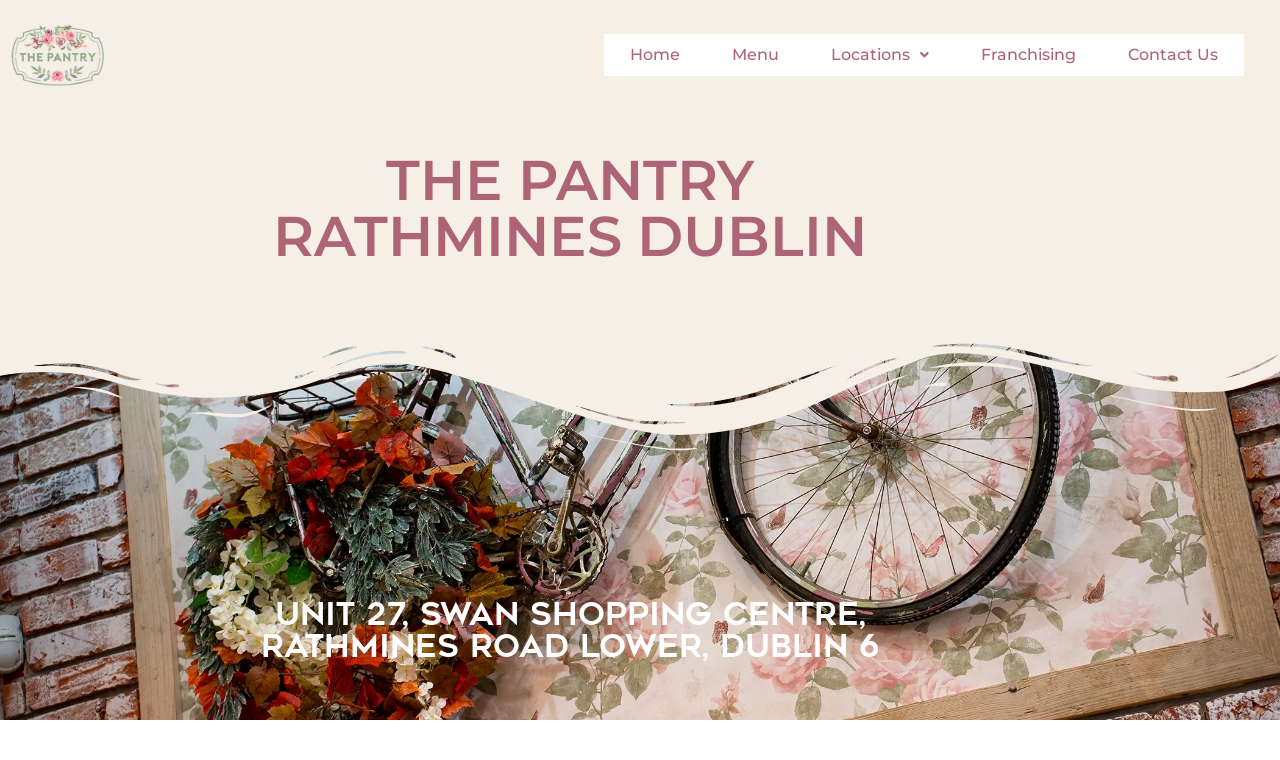

--- FILE ---
content_type: text/css
request_url: https://thepantryofficial.com/wp-content/uploads/elementor/css/post-1238.css?ver=1769247611
body_size: 1146
content:
.elementor-1238 .elementor-element.elementor-element-802ff20:not(.elementor-motion-effects-element-type-background), .elementor-1238 .elementor-element.elementor-element-802ff20 > .elementor-motion-effects-container > .elementor-motion-effects-layer{background-color:var( --e-global-color-2647db7 );}.elementor-1238 .elementor-element.elementor-element-802ff20{transition:background 0.3s, border 0.3s, border-radius 0.3s, box-shadow 0.3s;margin-top:-120px;margin-bottom:00px;padding:160px 0px 40px 0px;}.elementor-1238 .elementor-element.elementor-element-802ff20 > .elementor-background-overlay{transition:background 0.3s, border-radius 0.3s, opacity 0.3s;}.elementor-widget-heading .elementor-heading-title{font-family:var( --e-global-typography-primary-font-family ), Sans-serif;font-weight:var( --e-global-typography-primary-font-weight );color:var( --e-global-color-primary );}.elementor-1238 .elementor-element.elementor-element-67d6389{text-align:center;}.elementor-1238 .elementor-element.elementor-element-67d6389 .elementor-heading-title{font-family:"Montserrat", Sans-serif;font-size:56px;font-weight:600;text-transform:uppercase;color:var( --e-global-color-secondary );}.elementor-1238 .elementor-element.elementor-element-255c636:not(.elementor-motion-effects-element-type-background), .elementor-1238 .elementor-element.elementor-element-255c636 > .elementor-motion-effects-container > .elementor-motion-effects-layer{background-color:#FCFAFF;background-image:url("https://thepantryofficial.com/wp-content/uploads/2023/09/DSC05403.webp");background-position:top center;background-repeat:no-repeat;background-size:cover;}.elementor-1238 .elementor-element.elementor-element-255c636 > .elementor-background-overlay{background-color:#000000;opacity:0.5;transition:background 0.3s, border-radius 0.3s, opacity 0.3s;}.elementor-1238 .elementor-element.elementor-element-255c636{transition:background 0.3s, border 0.3s, border-radius 0.3s, box-shadow 0.3s;padding:260px 0px 120px 0px;}.elementor-1238 .elementor-element.elementor-element-255c636 > .elementor-shape-top .elementor-shape-fill{fill:var( --e-global-color-2647db7 );}.elementor-1238 .elementor-element.elementor-element-b6539b3{text-align:center;}.elementor-1238 .elementor-element.elementor-element-b6539b3 .elementor-heading-title{color:#FFFFFF;}.elementor-1238 .elementor-element.elementor-element-dd8de7e:not(.elementor-motion-effects-element-type-background), .elementor-1238 .elementor-element.elementor-element-dd8de7e > .elementor-motion-effects-container > .elementor-motion-effects-layer{background-color:var( --e-global-color-primary );}.elementor-1238 .elementor-element.elementor-element-dd8de7e > .elementor-container{min-height:208px;}.elementor-1238 .elementor-element.elementor-element-dd8de7e{transition:background 0.3s, border 0.3s, border-radius 0.3s, box-shadow 0.3s;padding:0px 0px 0px 0px;}.elementor-1238 .elementor-element.elementor-element-dd8de7e > .elementor-background-overlay{transition:background 0.3s, border-radius 0.3s, opacity 0.3s;}.elementor-1238 .elementor-element.elementor-element-348e068:not(.elementor-motion-effects-element-type-background) > .elementor-widget-wrap, .elementor-1238 .elementor-element.elementor-element-348e068 > .elementor-widget-wrap > .elementor-motion-effects-container > .elementor-motion-effects-layer{background-color:var( --e-global-color-primary );}.elementor-1238 .elementor-element.elementor-element-348e068 > .elementor-element-populated{transition:background 0.3s, border 0.3s, border-radius 0.3s, box-shadow 0.3s;}.elementor-1238 .elementor-element.elementor-element-348e068 > .elementor-element-populated > .elementor-background-overlay{transition:background 0.3s, border-radius 0.3s, opacity 0.3s;}.elementor-1238 .elementor-element.elementor-element-f3d824d > .elementor-element-populated{border-style:solid;border-width:0px 0px 0px 0px;border-color:#FFFFFF;}.elementor-widget-icon-box.elementor-view-stacked .elementor-icon{background-color:var( --e-global-color-primary );}.elementor-widget-icon-box.elementor-view-framed .elementor-icon, .elementor-widget-icon-box.elementor-view-default .elementor-icon{fill:var( --e-global-color-primary );color:var( --e-global-color-primary );border-color:var( --e-global-color-primary );}.elementor-widget-icon-box .elementor-icon-box-title, .elementor-widget-icon-box .elementor-icon-box-title a{font-family:var( --e-global-typography-primary-font-family ), Sans-serif;font-weight:var( --e-global-typography-primary-font-weight );}.elementor-widget-icon-box .elementor-icon-box-title{color:var( --e-global-color-primary );}.elementor-widget-icon-box:has(:hover) .elementor-icon-box-title,
					 .elementor-widget-icon-box:has(:focus) .elementor-icon-box-title{color:var( --e-global-color-primary );}.elementor-widget-icon-box .elementor-icon-box-description{font-family:var( --e-global-typography-text-font-family ), Sans-serif;font-weight:var( --e-global-typography-text-font-weight );color:var( --e-global-color-text );}.elementor-1238 .elementor-element.elementor-element-0179f84 .elementor-icon-box-wrapper{text-align:center;gap:11px;}.elementor-1238 .elementor-element.elementor-element-0179f84 .elementor-icon-box-title{margin-block-end:0px;color:#FFFFFF;}.elementor-1238 .elementor-element.elementor-element-0179f84.elementor-view-stacked .elementor-icon{background-color:#FFFFFF;fill:var( --e-global-color-primary );color:var( --e-global-color-primary );}.elementor-1238 .elementor-element.elementor-element-0179f84.elementor-view-framed .elementor-icon, .elementor-1238 .elementor-element.elementor-element-0179f84.elementor-view-default .elementor-icon{fill:#FFFFFF;color:#FFFFFF;border-color:#FFFFFF;}.elementor-1238 .elementor-element.elementor-element-0179f84.elementor-view-framed .elementor-icon{background-color:var( --e-global-color-primary );}.elementor-1238 .elementor-element.elementor-element-0179f84 .elementor-icon{font-size:41px;}.elementor-1238 .elementor-element.elementor-element-0179f84 .elementor-icon-box-title, .elementor-1238 .elementor-element.elementor-element-0179f84 .elementor-icon-box-title a{font-family:"Montserrat", Sans-serif;font-size:20px;font-weight:600;}.elementor-1238 .elementor-element.elementor-element-96e7b58:not(.elementor-motion-effects-element-type-background), .elementor-1238 .elementor-element.elementor-element-96e7b58 > .elementor-motion-effects-container > .elementor-motion-effects-layer{background-color:var( --e-global-color-2647db7 );background-image:url("https://thepantryofficial.com/wp-content/uploads/2023/08/BG.jpg");background-position:center center;}.elementor-1238 .elementor-element.elementor-element-96e7b58{transition:background 0.3s, border 0.3s, border-radius 0.3s, box-shadow 0.3s;margin-top:0px;margin-bottom:0px;padding:100px 0px 100px 0px;}.elementor-1238 .elementor-element.elementor-element-96e7b58 > .elementor-background-overlay{transition:background 0.3s, border-radius 0.3s, opacity 0.3s;}.elementor-widget-icon.elementor-view-stacked .elementor-icon{background-color:var( --e-global-color-primary );}.elementor-widget-icon.elementor-view-framed .elementor-icon, .elementor-widget-icon.elementor-view-default .elementor-icon{color:var( --e-global-color-primary );border-color:var( --e-global-color-primary );}.elementor-widget-icon.elementor-view-framed .elementor-icon, .elementor-widget-icon.elementor-view-default .elementor-icon svg{fill:var( --e-global-color-primary );}.elementor-1238 .elementor-element.elementor-element-cdb2a76 .elementor-icon-wrapper{text-align:center;}.elementor-1238 .elementor-element.elementor-element-d8649df{text-align:center;}.elementor-widget-text-editor{font-family:var( --e-global-typography-text-font-family ), Sans-serif;font-weight:var( --e-global-typography-text-font-weight );color:var( --e-global-color-text );}.elementor-widget-text-editor.elementor-drop-cap-view-stacked .elementor-drop-cap{background-color:var( --e-global-color-primary );}.elementor-widget-text-editor.elementor-drop-cap-view-framed .elementor-drop-cap, .elementor-widget-text-editor.elementor-drop-cap-view-default .elementor-drop-cap{color:var( --e-global-color-primary );border-color:var( --e-global-color-primary );}.elementor-1238 .elementor-element.elementor-element-035e362 > .elementor-widget-container{margin:0px 0px 0px 0px;padding:0px 0px 0px 0px;}.elementor-1238 .elementor-element.elementor-element-035e362{text-align:center;}.elementor-1238 .elementor-element.elementor-element-1bb606f:not(.elementor-motion-effects-element-type-background), .elementor-1238 .elementor-element.elementor-element-1bb606f > .elementor-motion-effects-container > .elementor-motion-effects-layer{background-color:var( --e-global-color-primary );}.elementor-1238 .elementor-element.elementor-element-1bb606f, .elementor-1238 .elementor-element.elementor-element-1bb606f > .elementor-background-overlay{border-radius:0px 0px 0px 0px;}.elementor-1238 .elementor-element.elementor-element-1bb606f{transition:background 0.3s, border 0.3s, border-radius 0.3s, box-shadow 0.3s;padding:70px 0px 10px 0px;}.elementor-1238 .elementor-element.elementor-element-1bb606f > .elementor-background-overlay{transition:background 0.3s, border-radius 0.3s, opacity 0.3s;}.elementor-1238 .elementor-element.elementor-element-ec73c1e .elementor-icon-wrapper{text-align:center;}.elementor-1238 .elementor-element.elementor-element-ec73c1e.elementor-view-stacked .elementor-icon{background-color:#FFFFFF;}.elementor-1238 .elementor-element.elementor-element-ec73c1e.elementor-view-framed .elementor-icon, .elementor-1238 .elementor-element.elementor-element-ec73c1e.elementor-view-default .elementor-icon{color:#FFFFFF;border-color:#FFFFFF;}.elementor-1238 .elementor-element.elementor-element-ec73c1e.elementor-view-framed .elementor-icon, .elementor-1238 .elementor-element.elementor-element-ec73c1e.elementor-view-default .elementor-icon svg{fill:#FFFFFF;}.elementor-1238 .elementor-element.elementor-element-815880d{text-align:center;}.elementor-1238 .elementor-element.elementor-element-815880d .elementor-heading-title{color:#FFFFFF;}.elementor-1238 .elementor-element.elementor-element-338ef0b:not(.elementor-motion-effects-element-type-background), .elementor-1238 .elementor-element.elementor-element-338ef0b > .elementor-motion-effects-container > .elementor-motion-effects-layer{background-color:var( --e-global-color-primary );}.elementor-1238 .elementor-element.elementor-element-338ef0b > .elementor-container{max-width:1322px;}.elementor-1238 .elementor-element.elementor-element-338ef0b, .elementor-1238 .elementor-element.elementor-element-338ef0b > .elementor-background-overlay{border-radius:0px 0px 0px 0px;}.elementor-1238 .elementor-element.elementor-element-338ef0b{transition:background 0.3s, border 0.3s, border-radius 0.3s, box-shadow 0.3s;padding:50px 0px 50px 0px;}.elementor-1238 .elementor-element.elementor-element-338ef0b > .elementor-background-overlay{transition:background 0.3s, border-radius 0.3s, opacity 0.3s;}.elementor-widget-image .widget-image-caption{color:var( --e-global-color-text );font-family:var( --e-global-typography-text-font-family ), Sans-serif;font-weight:var( --e-global-typography-text-font-weight );}.elementor-1238 .elementor-element.elementor-element-b6d002c{text-align:end;}.elementor-1238 .elementor-element.elementor-element-b6d002c img{width:100%;}.elementor-1238 .elementor-element.elementor-element-eafd91c{text-align:start;}.elementor-1238 .elementor-element.elementor-element-eafd91c img{width:100%;max-width:100%;}.elementor-1238 .elementor-element.elementor-element-313b849:not(.elementor-motion-effects-element-type-background), .elementor-1238 .elementor-element.elementor-element-313b849 > .elementor-motion-effects-container > .elementor-motion-effects-layer{background-color:var( --e-global-color-primary );}.elementor-1238 .elementor-element.elementor-element-313b849, .elementor-1238 .elementor-element.elementor-element-313b849 > .elementor-background-overlay{border-radius:0px 0px 0px 0px;}.elementor-1238 .elementor-element.elementor-element-313b849{transition:background 0.3s, border 0.3s, border-radius 0.3s, box-shadow 0.3s;padding:100px 0px 100px 0px;}.elementor-1238 .elementor-element.elementor-element-313b849 > .elementor-background-overlay{transition:background 0.3s, border-radius 0.3s, opacity 0.3s;}.elementor-1238 .elementor-element.elementor-element-4963f2b:not(.elementor-motion-effects-element-type-background), .elementor-1238 .elementor-element.elementor-element-4963f2b > .elementor-motion-effects-container > .elementor-motion-effects-layer{background-color:#FCFAFF;background-image:url("https://thepantryofficial.com/wp-content/uploads/2023/09/DSC05418.webp");background-position:top center;background-repeat:no-repeat;background-size:cover;}.elementor-1238 .elementor-element.elementor-element-4963f2b > .elementor-background-overlay{background-color:#000000;opacity:0;transition:background 0.3s, border-radius 0.3s, opacity 0.3s;}.elementor-1238 .elementor-element.elementor-element-4963f2b > .elementor-container{min-height:717px;}.elementor-1238 .elementor-element.elementor-element-4963f2b{transition:background 0.3s, border 0.3s, border-radius 0.3s, box-shadow 0.3s;padding:0px 0px 0px 0px;}@media(min-width:1025px){.elementor-1238 .elementor-element.elementor-element-255c636:not(.elementor-motion-effects-element-type-background), .elementor-1238 .elementor-element.elementor-element-255c636 > .elementor-motion-effects-container > .elementor-motion-effects-layer{background-attachment:fixed;}.elementor-1238 .elementor-element.elementor-element-96e7b58:not(.elementor-motion-effects-element-type-background), .elementor-1238 .elementor-element.elementor-element-96e7b58 > .elementor-motion-effects-container > .elementor-motion-effects-layer{background-attachment:fixed;}.elementor-1238 .elementor-element.elementor-element-4963f2b:not(.elementor-motion-effects-element-type-background), .elementor-1238 .elementor-element.elementor-element-4963f2b > .elementor-motion-effects-container > .elementor-motion-effects-layer{background-attachment:fixed;}}@media(max-width:767px){.elementor-1238 .elementor-element.elementor-element-67d6389 .elementor-heading-title{font-size:43px;}}

--- FILE ---
content_type: text/css
request_url: https://thepantryofficial.com/wp-content/uploads/elementor/css/post-1363.css?ver=1769247611
body_size: 2740
content:
.elementor-1363 .elementor-element.elementor-element-dabb05d{top:4px;bottom:auto;z-index:0;transition:background 0.3s, border 0.3s, border-radius 0.3s, box-shadow 0.3s;margin-top:0px;margin-bottom:0px;padding:0px 0px 0px 0px;}.elementor-1363 .elementor-element.elementor-element-dabb05d + .wpr-hidden-header{top:4px;}.elementor-1363 .elementor-element.elementor-element-dabb05d + .wpr-hidden-header-flex{top:4px;}.wpr-hidden-header{z-index:10;}.wpr-hidden-header-flex{z-index:10;}.elementor-1363 .elementor-element.elementor-element-dabb05d > .elementor-background-overlay{transition:background 0.3s, border-radius 0.3s, opacity 0.3s;}.elementor-bc-flex-widget .elementor-1363 .elementor-element.elementor-element-961d023.elementor-column .elementor-widget-wrap{align-items:center;}.elementor-1363 .elementor-element.elementor-element-961d023.elementor-column.elementor-element[data-element_type="column"] > .elementor-widget-wrap.elementor-element-populated{align-content:center;align-items:center;}.elementor-1363 .elementor-element.elementor-element-961d023 > .elementor-widget-wrap > .elementor-widget:not(.elementor-widget__width-auto):not(.elementor-widget__width-initial):not(:last-child):not(.elementor-absolute){margin-block-end:0px;}.elementor-1363 .elementor-element.elementor-element-961d023 > .elementor-element-populated{margin:0px 00px 0px 10px;--e-column-margin-right:00px;--e-column-margin-left:10px;padding:0px 0px 0px 0px;}.elementor-widget-site-logo .hfe-site-logo-container .hfe-site-logo-img{border-color:var( --e-global-color-primary );}.elementor-widget-site-logo .widget-image-caption{color:var( --e-global-color-text );font-family:var( --e-global-typography-text-font-family ), Sans-serif;font-weight:var( --e-global-typography-text-font-weight );}.elementor-1363 .elementor-element.elementor-element-b1a09e1 .hfe-site-logo-container, .elementor-1363 .elementor-element.elementor-element-b1a09e1 .hfe-caption-width figcaption{text-align:center;}.elementor-1363 .elementor-element.elementor-element-b1a09e1 .hfe-site-logo .hfe-site-logo-container img{width:100%;}.elementor-1363 .elementor-element.elementor-element-b1a09e1 .hfe-site-logo img{max-width:100%;}.elementor-1363 .elementor-element.elementor-element-b1a09e1 .widget-image-caption{margin-top:0px;margin-bottom:0px;}.elementor-1363 .elementor-element.elementor-element-b1a09e1{width:var( --container-widget-width, 100% );max-width:100%;--container-widget-width:100%;--container-widget-flex-grow:0;}.elementor-1363 .elementor-element.elementor-element-b1a09e1 .hfe-site-logo-container .hfe-site-logo-img{border-style:none;}.elementor-bc-flex-widget .elementor-1363 .elementor-element.elementor-element-b0471a6.elementor-column .elementor-widget-wrap{align-items:center;}.elementor-1363 .elementor-element.elementor-element-b0471a6.elementor-column.elementor-element[data-element_type="column"] > .elementor-widget-wrap.elementor-element-populated{align-content:center;align-items:center;}.elementor-1363 .elementor-element.elementor-element-b0471a6 > .elementor-element-populated, .elementor-1363 .elementor-element.elementor-element-b0471a6 > .elementor-element-populated > .elementor-background-overlay, .elementor-1363 .elementor-element.elementor-element-b0471a6 > .elementor-background-slideshow{border-radius:0px 0px 0px 0px;}.elementor-1363 .elementor-element.elementor-element-b0471a6 > .elementor-element-populated{transition:background 0.3s, border 0.3s, border-radius 0.3s, box-shadow 0.3s;margin:30px 30px 30px 0px;--e-column-margin-right:30px;--e-column-margin-left:0px;padding:0px 0px 0px 0px;}.elementor-1363 .elementor-element.elementor-element-b0471a6 > .elementor-element-populated > .elementor-background-overlay{transition:background 0.3s, border-radius 0.3s, opacity 0.3s;}.elementor-widget-navigation-menu .menu-item a.hfe-menu-item.elementor-button{background-color:var( --e-global-color-accent );font-family:var( --e-global-typography-accent-font-family ), Sans-serif;font-weight:var( --e-global-typography-accent-font-weight );}.elementor-widget-navigation-menu .menu-item a.hfe-menu-item.elementor-button:hover{background-color:var( --e-global-color-accent );}.elementor-widget-navigation-menu a.hfe-menu-item, .elementor-widget-navigation-menu a.hfe-sub-menu-item{font-family:var( --e-global-typography-primary-font-family ), Sans-serif;font-weight:var( --e-global-typography-primary-font-weight );}.elementor-widget-navigation-menu .menu-item a.hfe-menu-item, .elementor-widget-navigation-menu .sub-menu a.hfe-sub-menu-item{color:var( --e-global-color-text );}.elementor-widget-navigation-menu .menu-item a.hfe-menu-item:hover,
								.elementor-widget-navigation-menu .sub-menu a.hfe-sub-menu-item:hover,
								.elementor-widget-navigation-menu .menu-item.current-menu-item a.hfe-menu-item,
								.elementor-widget-navigation-menu .menu-item a.hfe-menu-item.highlighted,
								.elementor-widget-navigation-menu .menu-item a.hfe-menu-item:focus{color:var( --e-global-color-accent );}.elementor-widget-navigation-menu .hfe-nav-menu-layout:not(.hfe-pointer__framed) .menu-item.parent a.hfe-menu-item:before,
								.elementor-widget-navigation-menu .hfe-nav-menu-layout:not(.hfe-pointer__framed) .menu-item.parent a.hfe-menu-item:after{background-color:var( --e-global-color-accent );}.elementor-widget-navigation-menu .hfe-nav-menu-layout:not(.hfe-pointer__framed) .menu-item.parent .sub-menu .hfe-has-submenu-container a:after{background-color:var( --e-global-color-accent );}.elementor-widget-navigation-menu .hfe-pointer__framed .menu-item.parent a.hfe-menu-item:before,
								.elementor-widget-navigation-menu .hfe-pointer__framed .menu-item.parent a.hfe-menu-item:after{border-color:var( --e-global-color-accent );}
							.elementor-widget-navigation-menu .sub-menu li a.hfe-sub-menu-item,
							.elementor-widget-navigation-menu nav.hfe-dropdown li a.hfe-sub-menu-item,
							.elementor-widget-navigation-menu nav.hfe-dropdown li a.hfe-menu-item,
							.elementor-widget-navigation-menu nav.hfe-dropdown-expandible li a.hfe-menu-item,
							.elementor-widget-navigation-menu nav.hfe-dropdown-expandible li a.hfe-sub-menu-item{font-family:var( --e-global-typography-accent-font-family ), Sans-serif;font-weight:var( --e-global-typography-accent-font-weight );}.elementor-1363 .elementor-element.elementor-element-28d4098 .menu-item a.hfe-menu-item{padding-left:26px;padding-right:26px;}.elementor-1363 .elementor-element.elementor-element-28d4098 .menu-item a.hfe-sub-menu-item{padding-left:calc( 26px + 20px );padding-right:26px;}.elementor-1363 .elementor-element.elementor-element-28d4098 .hfe-nav-menu__layout-vertical .menu-item ul ul a.hfe-sub-menu-item{padding-left:calc( 26px + 40px );padding-right:26px;}.elementor-1363 .elementor-element.elementor-element-28d4098 .hfe-nav-menu__layout-vertical .menu-item ul ul ul a.hfe-sub-menu-item{padding-left:calc( 26px + 60px );padding-right:26px;}.elementor-1363 .elementor-element.elementor-element-28d4098 .hfe-nav-menu__layout-vertical .menu-item ul ul ul ul a.hfe-sub-menu-item{padding-left:calc( 26px + 80px );padding-right:26px;}.elementor-1363 .elementor-element.elementor-element-28d4098 .menu-item a.hfe-menu-item, .elementor-1363 .elementor-element.elementor-element-28d4098 .menu-item a.hfe-sub-menu-item{padding-top:13px;padding-bottom:13px;}body:not(.rtl) .elementor-1363 .elementor-element.elementor-element-28d4098 .hfe-nav-menu__layout-horizontal .hfe-nav-menu > li.menu-item:not(:last-child){margin-right:0px;}body.rtl .elementor-1363 .elementor-element.elementor-element-28d4098 .hfe-nav-menu__layout-horizontal .hfe-nav-menu > li.menu-item:not(:last-child){margin-left:0px;}.elementor-1363 .elementor-element.elementor-element-28d4098 nav:not(.hfe-nav-menu__layout-horizontal) .hfe-nav-menu > li.menu-item:not(:last-child){margin-bottom:0px;}body:not(.rtl) .elementor-1363 .elementor-element.elementor-element-28d4098 .hfe-nav-menu__layout-horizontal .hfe-nav-menu > li.menu-item{margin-bottom:0px;}.elementor-1363 .elementor-element.elementor-element-28d4098 ul.sub-menu{width:210px;}.elementor-1363 .elementor-element.elementor-element-28d4098 .sub-menu li a.hfe-sub-menu-item,
						.elementor-1363 .elementor-element.elementor-element-28d4098 nav.hfe-dropdown li a.hfe-menu-item,
						.elementor-1363 .elementor-element.elementor-element-28d4098 nav.hfe-dropdown-expandible li a.hfe-menu-item{padding-left:16px;padding-right:16px;}.elementor-1363 .elementor-element.elementor-element-28d4098 nav.hfe-dropdown-expandible a.hfe-sub-menu-item,
						.elementor-1363 .elementor-element.elementor-element-28d4098 nav.hfe-dropdown li a.hfe-sub-menu-item{padding-left:calc( 16px + 20px );padding-right:16px;}.elementor-1363 .elementor-element.elementor-element-28d4098 .hfe-dropdown .menu-item ul ul a.hfe-sub-menu-item,
						.elementor-1363 .elementor-element.elementor-element-28d4098 .hfe-dropdown-expandible .menu-item ul ul a.hfe-sub-menu-item{padding-left:calc( 16px + 40px );padding-right:16px;}.elementor-1363 .elementor-element.elementor-element-28d4098 .hfe-dropdown .menu-item ul ul ul a.hfe-sub-menu-item,
						.elementor-1363 .elementor-element.elementor-element-28d4098 .hfe-dropdown-expandible .menu-item ul ul ul a.hfe-sub-menu-item{padding-left:calc( 16px + 60px );padding-right:16px;}.elementor-1363 .elementor-element.elementor-element-28d4098 .hfe-dropdown .menu-item ul ul ul ul a.hfe-sub-menu-item,
						.elementor-1363 .elementor-element.elementor-element-28d4098 .hfe-dropdown-expandible .menu-item ul ul ul ul a.hfe-sub-menu-item{padding-left:calc( 16px + 80px );padding-right:16px;}.elementor-1363 .elementor-element.elementor-element-28d4098 .sub-menu a.hfe-sub-menu-item,
						 .elementor-1363 .elementor-element.elementor-element-28d4098 nav.hfe-dropdown li a.hfe-menu-item,
						 .elementor-1363 .elementor-element.elementor-element-28d4098 nav.hfe-dropdown li a.hfe-sub-menu-item,
						 .elementor-1363 .elementor-element.elementor-element-28d4098 nav.hfe-dropdown-expandible li a.hfe-menu-item,
						 .elementor-1363 .elementor-element.elementor-element-28d4098 nav.hfe-dropdown-expandible li a.hfe-sub-menu-item{padding-top:12px;padding-bottom:12px;}.elementor-1363 .elementor-element.elementor-element-28d4098 nav.hfe-nav-menu__layout-horizontal:not(.hfe-dropdown) ul.sub-menu, .elementor-1363 .elementor-element.elementor-element-28d4098 nav.hfe-nav-menu__layout-expandible.menu-is-active, .elementor-1363 .elementor-element.elementor-element-28d4098 nav.hfe-nav-menu__layout-vertical:not(.hfe-dropdown) ul.sub-menu{margin-top:1px;}.elementor-1363 .elementor-element.elementor-element-28d4098 .hfe-dropdown.menu-is-active{margin-top:1px;}.elementor-1363 .elementor-element.elementor-element-28d4098 .hfe-nav-menu-icon{font-size:29px;border-width:0px;padding:0.35em;border-radius:9px;background-color:#FFFFFF;}.elementor-1363 .elementor-element.elementor-element-28d4098 .hfe-nav-menu-icon svg{font-size:29px;line-height:29px;height:29px;width:29px;}.elementor-1363 .elementor-element.elementor-element-28d4098{width:var( --container-widget-width, 99.559% );max-width:99.559%;--container-widget-width:99.559%;--container-widget-flex-grow:0;}.elementor-1363 .elementor-element.elementor-element-28d4098 > .elementor-widget-container{margin:0px 0px 0px 0px;padding:0px 0px 0px 0px;}.elementor-1363 .elementor-element.elementor-element-28d4098 .hfe-nav-menu__toggle{margin:0 auto;}.elementor-1363 .elementor-element.elementor-element-28d4098 a.hfe-menu-item, .elementor-1363 .elementor-element.elementor-element-28d4098 a.hfe-sub-menu-item{font-family:"Montserrat", Sans-serif;font-size:16px;font-weight:500;}.elementor-1363 .elementor-element.elementor-element-28d4098 .menu-item a.hfe-menu-item, .elementor-1363 .elementor-element.elementor-element-28d4098 .sub-menu a.hfe-sub-menu-item{color:var( --e-global-color-secondary );}.elementor-1363 .elementor-element.elementor-element-28d4098 .menu-item a.hfe-menu-item, .elementor-1363 .elementor-element.elementor-element-28d4098 .sub-menu, .elementor-1363 .elementor-element.elementor-element-28d4098 nav.hfe-dropdown, .elementor-1363 .elementor-element.elementor-element-28d4098 .hfe-dropdown-expandible{background-color:#FFFFFF;}.elementor-1363 .elementor-element.elementor-element-28d4098 .menu-item a.hfe-menu-item:hover,
								.elementor-1363 .elementor-element.elementor-element-28d4098 .sub-menu a.hfe-sub-menu-item:hover,
								.elementor-1363 .elementor-element.elementor-element-28d4098 .menu-item.current-menu-item a.hfe-menu-item,
								.elementor-1363 .elementor-element.elementor-element-28d4098 .menu-item a.hfe-menu-item.highlighted,
								.elementor-1363 .elementor-element.elementor-element-28d4098 .menu-item a.hfe-menu-item:focus{color:var( --e-global-color-primary );background-color:#FFFFFF;}.elementor-1363 .elementor-element.elementor-element-28d4098 .hfe-nav-menu-layout:not(.hfe-pointer__framed) .menu-item.parent a.hfe-menu-item:before,
								.elementor-1363 .elementor-element.elementor-element-28d4098 .hfe-nav-menu-layout:not(.hfe-pointer__framed) .menu-item.parent a.hfe-menu-item:after{background-color:var( --e-global-color-primary );}.elementor-1363 .elementor-element.elementor-element-28d4098 .hfe-nav-menu-layout:not(.hfe-pointer__framed) .menu-item.parent .sub-menu .hfe-has-submenu-container a:after{background-color:var( --e-global-color-primary );}.elementor-1363 .elementor-element.elementor-element-28d4098 .hfe-pointer__framed .menu-item.parent a.hfe-menu-item:before,
								.elementor-1363 .elementor-element.elementor-element-28d4098 .hfe-pointer__framed .menu-item.parent a.hfe-menu-item:after{border-color:var( --e-global-color-primary );}.elementor-1363 .elementor-element.elementor-element-28d4098 .menu-item.current-menu-item a.hfe-menu-item,
								.elementor-1363 .elementor-element.elementor-element-28d4098 .menu-item.current-menu-ancestor a.hfe-menu-item{color:var( --e-global-color-secondary );background-color:#FFFFFF;}.elementor-1363 .elementor-element.elementor-element-28d4098 .hfe-nav-menu-layout:not(.hfe-pointer__framed) .menu-item.parent.current-menu-item a.hfe-menu-item:before,
								.elementor-1363 .elementor-element.elementor-element-28d4098 .hfe-nav-menu-layout:not(.hfe-pointer__framed) .menu-item.parent.current-menu-item a.hfe-menu-item:after{background-color:var( --e-global-color-secondary );}.elementor-1363 .elementor-element.elementor-element-28d4098 .hfe-nav-menu:not(.hfe-pointer__framed) .menu-item.parent .sub-menu .hfe-has-submenu-container a.current-menu-item:after{background-color:var( --e-global-color-secondary );}.elementor-1363 .elementor-element.elementor-element-28d4098 .hfe-pointer__framed .menu-item.parent.current-menu-item a.hfe-menu-item:before,
								.elementor-1363 .elementor-element.elementor-element-28d4098 .hfe-pointer__framed .menu-item.parent.current-menu-item a.hfe-menu-item:after{border-color:var( --e-global-color-secondary );}.elementor-1363 .elementor-element.elementor-element-28d4098 .sub-menu a.hfe-sub-menu-item,
								.elementor-1363 .elementor-element.elementor-element-28d4098 .elementor-menu-toggle,
								.elementor-1363 .elementor-element.elementor-element-28d4098 nav.hfe-dropdown li a.hfe-menu-item,
								.elementor-1363 .elementor-element.elementor-element-28d4098 nav.hfe-dropdown li a.hfe-sub-menu-item,
								.elementor-1363 .elementor-element.elementor-element-28d4098 nav.hfe-dropdown-expandible li a.hfe-menu-item,
								.elementor-1363 .elementor-element.elementor-element-28d4098 nav.hfe-dropdown-expandible li a.hfe-sub-menu-item{color:#686868;}.elementor-1363 .elementor-element.elementor-element-28d4098 .sub-menu,
								.elementor-1363 .elementor-element.elementor-element-28d4098 nav.hfe-dropdown,
								.elementor-1363 .elementor-element.elementor-element-28d4098 nav.hfe-dropdown-expandible,
								.elementor-1363 .elementor-element.elementor-element-28d4098 nav.hfe-dropdown .menu-item a.hfe-menu-item,
								.elementor-1363 .elementor-element.elementor-element-28d4098 nav.hfe-dropdown .menu-item a.hfe-sub-menu-item{background-color:#fff;}.elementor-1363 .elementor-element.elementor-element-28d4098 .sub-menu a.hfe-sub-menu-item:hover,
								.elementor-1363 .elementor-element.elementor-element-28d4098 .elementor-menu-toggle:hover,
								.elementor-1363 .elementor-element.elementor-element-28d4098 nav.hfe-dropdown li a.hfe-menu-item:hover,
								.elementor-1363 .elementor-element.elementor-element-28d4098 nav.hfe-dropdown li a.hfe-sub-menu-item:hover,
								.elementor-1363 .elementor-element.elementor-element-28d4098 nav.hfe-dropdown-expandible li a.hfe-menu-item:hover,
								.elementor-1363 .elementor-element.elementor-element-28d4098 nav.hfe-dropdown-expandible li a.hfe-sub-menu-item:hover{color:#FFFFFF;}.elementor-1363 .elementor-element.elementor-element-28d4098 .sub-menu a.hfe-sub-menu-item:hover,
								.elementor-1363 .elementor-element.elementor-element-28d4098 nav.hfe-dropdown li a.hfe-menu-item:hover,
								.elementor-1363 .elementor-element.elementor-element-28d4098 nav.hfe-dropdown li a.hfe-sub-menu-item:hover,
								.elementor-1363 .elementor-element.elementor-element-28d4098 nav.hfe-dropdown-expandible li a.hfe-menu-item:hover,
								.elementor-1363 .elementor-element.elementor-element-28d4098 nav.hfe-dropdown-expandible li a.hfe-sub-menu-item:hover{background-color:var( --e-global-color-primary );}.elementor-1363 .elementor-element.elementor-element-28d4098 nav.hfe-nav-menu__layout-horizontal .sub-menu,
							.elementor-1363 .elementor-element.elementor-element-28d4098 nav:not(.hfe-nav-menu__layout-horizontal) .sub-menu.sub-menu-open,
							.elementor-1363 .elementor-element.elementor-element-28d4098 nav.hfe-dropdown .hfe-nav-menu,
						 	.elementor-1363 .elementor-element.elementor-element-28d4098 nav.hfe-dropdown-expandible .hfe-nav-menu{border-style:solid;border-color:#FFFFFF;}.elementor-1363 .elementor-element.elementor-element-28d4098 .sub-menu li.menu-item:not(:last-child),
						.elementor-1363 .elementor-element.elementor-element-28d4098 nav.hfe-dropdown li.menu-item:not(:last-child),
						.elementor-1363 .elementor-element.elementor-element-28d4098 nav.hfe-dropdown-expandible li.menu-item:not(:last-child){border-bottom-style:solid;border-bottom-color:#c4c4c4;border-bottom-width:1px;}.elementor-1363 .elementor-element.elementor-element-28d4098 div.hfe-nav-menu-icon{color:var( --e-global-color-primary );}.elementor-1363 .elementor-element.elementor-element-28d4098 div.hfe-nav-menu-icon svg{fill:var( --e-global-color-primary );}.elementor-1363 .elementor-element.elementor-element-28d4098 div.hfe-nav-menu-icon:hover{color:var( --e-global-color-secondary );}.elementor-1363 .elementor-element.elementor-element-28d4098 div.hfe-nav-menu-icon:hover svg{fill:var( --e-global-color-secondary );}.elementor-1363 .elementor-element.elementor-element-28d4098 .hfe-nav-menu-icon:hover{background-color:#FFFFFF;padding:0.35em;}.elementor-1363 .elementor-element.elementor-element-80c55ef:not(.elementor-motion-effects-element-type-background), .elementor-1363 .elementor-element.elementor-element-80c55ef > .elementor-motion-effects-container > .elementor-motion-effects-layer{background-color:var( --e-global-color-primary );}.elementor-1363 .elementor-element.elementor-element-80c55ef{top:0px;bottom:auto;z-index:10;transition:background 0.3s, border 0.3s, border-radius 0.3s, box-shadow 0.3s;margin-top:0px;margin-bottom:0px;padding:0px 0px 0px 0px;}.elementor-1363 .elementor-element.elementor-element-80c55ef + .wpr-hidden-header{top:0px;}.elementor-1363 .elementor-element.elementor-element-80c55ef + .wpr-hidden-header-flex{top:0px;}.elementor-1363 .elementor-element.elementor-element-80c55ef > .elementor-background-overlay{transition:background 0.3s, border-radius 0.3s, opacity 0.3s;}.elementor-bc-flex-widget .elementor-1363 .elementor-element.elementor-element-8c8b4f0.elementor-column .elementor-widget-wrap{align-items:flex-start;}.elementor-1363 .elementor-element.elementor-element-8c8b4f0.elementor-column.elementor-element[data-element_type="column"] > .elementor-widget-wrap.elementor-element-populated{align-content:flex-start;align-items:flex-start;}.elementor-1363 .elementor-element.elementor-element-8c8b4f0.elementor-column > .elementor-widget-wrap{justify-content:flex-start;}.elementor-1363 .elementor-element.elementor-element-f65ef9e .hfe-site-logo-container, .elementor-1363 .elementor-element.elementor-element-f65ef9e .hfe-caption-width figcaption{text-align:center;}.elementor-1363 .elementor-element.elementor-element-f65ef9e .hfe-site-logo .hfe-site-logo-container img{width:14%;}.elementor-1363 .elementor-element.elementor-element-f65ef9e .hfe-site-logo img{max-width:12%;}.elementor-1363 .elementor-element.elementor-element-f65ef9e .widget-image-caption{margin-top:0px;margin-bottom:0px;}.elementor-1363 .elementor-element.elementor-element-f65ef9e{width:var( --container-widget-width, 100% );max-width:100%;--container-widget-width:100%;--container-widget-flex-grow:0;}.elementor-1363 .elementor-element.elementor-element-f65ef9e .hfe-site-logo-container .hfe-site-logo-img{border-style:none;}.elementor-bc-flex-widget .elementor-1363 .elementor-element.elementor-element-69d1d0b.elementor-column .elementor-widget-wrap{align-items:center;}.elementor-1363 .elementor-element.elementor-element-69d1d0b.elementor-column.elementor-element[data-element_type="column"] > .elementor-widget-wrap.elementor-element-populated{align-content:center;align-items:center;}.elementor-1363 .elementor-element.elementor-element-69d1d0b.elementor-column > .elementor-widget-wrap{justify-content:center;}.elementor-1363 .elementor-element.elementor-element-69d1d0b > .elementor-widget-wrap > .elementor-widget:not(.elementor-widget__width-auto):not(.elementor-widget__width-initial):not(:last-child):not(.elementor-absolute){margin-block-end:0px;}.elementor-1363 .elementor-element.elementor-element-f0b842d .hfe-nav-menu__toggle,
						.elementor-1363 .elementor-element.elementor-element-f0b842d .hfe-nav-menu-icon{margin-left:auto;margin-right:0;justify-content:flex-end;}.elementor-1363 .elementor-element.elementor-element-f0b842d li.menu-item a{justify-content:center;}.elementor-1363 .elementor-element.elementor-element-f0b842d li.hfe-button-wrapper{text-align:center;}.elementor-1363 .elementor-element.elementor-element-f0b842d.hfe-menu-item-flex-end li.hfe-button-wrapper{text-align:right;}.elementor-1363 .elementor-element.elementor-element-f0b842d .hfe-flyout-wrapper .hfe-side{width:300px;}.elementor-1363 .elementor-element.elementor-element-f0b842d .hfe-flyout-open.left{left:-300px;}.elementor-1363 .elementor-element.elementor-element-f0b842d .hfe-flyout-open.right{right:-300px;}.elementor-1363 .elementor-element.elementor-element-f0b842d .hfe-flyout-content{padding:30px;background-color:#9B95C9;}.elementor-1363 .elementor-element.elementor-element-f0b842d .menu-item a.hfe-menu-item{padding-left:16px;padding-right:16px;}.elementor-1363 .elementor-element.elementor-element-f0b842d .menu-item a.hfe-sub-menu-item{padding-left:calc( 16px + 20px );padding-right:16px;}.elementor-1363 .elementor-element.elementor-element-f0b842d .hfe-nav-menu__layout-vertical .menu-item ul ul a.hfe-sub-menu-item{padding-left:calc( 16px + 40px );padding-right:16px;}.elementor-1363 .elementor-element.elementor-element-f0b842d .hfe-nav-menu__layout-vertical .menu-item ul ul ul a.hfe-sub-menu-item{padding-left:calc( 16px + 60px );padding-right:16px;}.elementor-1363 .elementor-element.elementor-element-f0b842d .hfe-nav-menu__layout-vertical .menu-item ul ul ul ul a.hfe-sub-menu-item{padding-left:calc( 16px + 80px );padding-right:16px;}.elementor-1363 .elementor-element.elementor-element-f0b842d .menu-item a.hfe-menu-item, .elementor-1363 .elementor-element.elementor-element-f0b842d .menu-item a.hfe-sub-menu-item{padding-top:0px;padding-bottom:0px;}.elementor-1363 .elementor-element.elementor-element-f0b842d .sub-menu a.hfe-sub-menu-item,
						 .elementor-1363 .elementor-element.elementor-element-f0b842d nav.hfe-dropdown li a.hfe-menu-item,
						 .elementor-1363 .elementor-element.elementor-element-f0b842d nav.hfe-dropdown li a.hfe-sub-menu-item,
						 .elementor-1363 .elementor-element.elementor-element-f0b842d nav.hfe-dropdown-expandible li a.hfe-menu-item,
						 .elementor-1363 .elementor-element.elementor-element-f0b842d nav.hfe-dropdown-expandible li a.hfe-sub-menu-item{padding-top:15px;padding-bottom:15px;}.elementor-1363 .elementor-element.elementor-element-f0b842d > .elementor-widget-container{margin:0px 0px 0px 0px;padding:0px 0px 0px 0px;}.elementor-1363 .elementor-element.elementor-element-f0b842d a.hfe-menu-item, .elementor-1363 .elementor-element.elementor-element-f0b842d a.hfe-sub-menu-item{font-family:"Montserrat", Sans-serif;font-size:16px;font-weight:600;}.elementor-1363 .elementor-element.elementor-element-f0b842d .menu-item a.hfe-menu-item, .elementor-1363 .elementor-element.elementor-element-f0b842d .sub-menu a.hfe-sub-menu-item{color:#FFFFFF;}.elementor-1363 .elementor-element.elementor-element-f0b842d .menu-item a.hfe-menu-item:hover,
								.elementor-1363 .elementor-element.elementor-element-f0b842d .sub-menu a.hfe-sub-menu-item:hover,
								.elementor-1363 .elementor-element.elementor-element-f0b842d .menu-item.current-menu-item a.hfe-menu-item,
								.elementor-1363 .elementor-element.elementor-element-f0b842d .menu-item a.hfe-menu-item.highlighted,
								.elementor-1363 .elementor-element.elementor-element-f0b842d .menu-item a.hfe-menu-item:focus{color:#EBEBEB;}.elementor-1363 .elementor-element.elementor-element-f0b842d .menu-item.current-menu-item a.hfe-menu-item,
								.elementor-1363 .elementor-element.elementor-element-f0b842d .menu-item.current-menu-ancestor a.hfe-menu-item{color:#FFFFFF;}.elementor-1363 .elementor-element.elementor-element-f0b842d .sub-menu a.hfe-sub-menu-item,
								.elementor-1363 .elementor-element.elementor-element-f0b842d .elementor-menu-toggle,
								.elementor-1363 .elementor-element.elementor-element-f0b842d nav.hfe-dropdown li a.hfe-menu-item,
								.elementor-1363 .elementor-element.elementor-element-f0b842d nav.hfe-dropdown li a.hfe-sub-menu-item,
								.elementor-1363 .elementor-element.elementor-element-f0b842d nav.hfe-dropdown-expandible li a.hfe-menu-item,
								.elementor-1363 .elementor-element.elementor-element-f0b842d nav.hfe-dropdown-expandible li a.hfe-sub-menu-item{color:#FFFFFF;}.elementor-1363 .elementor-element.elementor-element-f0b842d .sub-menu a.hfe-sub-menu-item:hover,
								.elementor-1363 .elementor-element.elementor-element-f0b842d .elementor-menu-toggle:hover,
								.elementor-1363 .elementor-element.elementor-element-f0b842d nav.hfe-dropdown li a.hfe-menu-item:hover,
								.elementor-1363 .elementor-element.elementor-element-f0b842d nav.hfe-dropdown li a.hfe-sub-menu-item:hover,
								.elementor-1363 .elementor-element.elementor-element-f0b842d nav.hfe-dropdown-expandible li a.hfe-menu-item:hover,
								.elementor-1363 .elementor-element.elementor-element-f0b842d nav.hfe-dropdown-expandible li a.hfe-sub-menu-item:hover{color:#FFFFFF;}
							.elementor-1363 .elementor-element.elementor-element-f0b842d .sub-menu li a.hfe-sub-menu-item,
							.elementor-1363 .elementor-element.elementor-element-f0b842d nav.hfe-dropdown li a.hfe-sub-menu-item,
							.elementor-1363 .elementor-element.elementor-element-f0b842d nav.hfe-dropdown li a.hfe-menu-item,
							.elementor-1363 .elementor-element.elementor-element-f0b842d nav.hfe-dropdown-expandible li a.hfe-menu-item,
							.elementor-1363 .elementor-element.elementor-element-f0b842d nav.hfe-dropdown-expandible li a.hfe-sub-menu-item{font-family:"Montserrat", Sans-serif;font-weight:400;}.elementor-1363 .elementor-element.elementor-element-f0b842d nav.hfe-nav-menu__layout-horizontal .sub-menu,
							.elementor-1363 .elementor-element.elementor-element-f0b842d nav:not(.hfe-nav-menu__layout-horizontal) .sub-menu.sub-menu-open,
							.elementor-1363 .elementor-element.elementor-element-f0b842d nav.hfe-dropdown .hfe-nav-menu,
						 	.elementor-1363 .elementor-element.elementor-element-f0b842d nav.hfe-dropdown-expandible .hfe-nav-menu{border-style:solid;border-color:#FFFFFF;}.elementor-1363 .elementor-element.elementor-element-f0b842d .sub-menu li.menu-item:not(:last-child),
						.elementor-1363 .elementor-element.elementor-element-f0b842d nav.hfe-dropdown li.menu-item:not(:last-child),
						.elementor-1363 .elementor-element.elementor-element-f0b842d nav.hfe-dropdown-expandible li.menu-item:not(:last-child){border-bottom-style:solid;border-bottom-color:#FFFFFF;border-bottom-width:1px;}.elementor-1363 .elementor-element.elementor-element-f0b842d div.hfe-nav-menu-icon{color:#FFFFFF;}.elementor-1363 .elementor-element.elementor-element-f0b842d div.hfe-nav-menu-icon svg{fill:#FFFFFF;}.elementor-1363 .elementor-element.elementor-element-f0b842d div.hfe-nav-menu-icon:hover{color:var( --e-global-color-secondary );}.elementor-1363 .elementor-element.elementor-element-f0b842d div.hfe-nav-menu-icon:hover svg{fill:var( --e-global-color-secondary );}.elementor-1363 .elementor-element.elementor-element-f0b842d .hfe-flyout-close{color:#FFFFFF;}.elementor-1363 .elementor-element.elementor-element-f0b842d .hfe-flyout-close svg{fill:#FFFFFF;}@media(max-width:1024px){.elementor-1363 .elementor-element.elementor-element-dabb05d{top:0px;bottom:auto;}.elementor-1363 .elementor-element.elementor-element-dabb05d + .wpr-hidden-header{top:0px;}.elementor-1363 .elementor-element.elementor-element-dabb05d + .wpr-hidden-header-flex{top:0px;}.elementor-1363 .elementor-element.elementor-element-b1a09e1{width:var( --container-widget-width, 140.188px );max-width:140.188px;--container-widget-width:140.188px;--container-widget-flex-grow:0;}body:not(.rtl) .elementor-1363 .elementor-element.elementor-element-28d4098.hfe-nav-menu__breakpoint-tablet .hfe-nav-menu__layout-horizontal .hfe-nav-menu > li.menu-item:not(:last-child){margin-right:0px;}body .elementor-1363 .elementor-element.elementor-element-28d4098 nav.hfe-nav-menu__layout-vertical .hfe-nav-menu > li.menu-item:not(:last-child){margin-bottom:0px;}.elementor-1363 .elementor-element.elementor-element-28d4098{width:var( --container-widget-width, 76.063px );max-width:76.063px;--container-widget-width:76.063px;--container-widget-flex-grow:0;}.elementor-1363 .elementor-element.elementor-element-80c55ef{top:0px;bottom:auto;}.elementor-1363 .elementor-element.elementor-element-80c55ef + .wpr-hidden-header{top:0px;}.elementor-1363 .elementor-element.elementor-element-80c55ef + .wpr-hidden-header-flex{top:0px;}.elementor-1363 .elementor-element.elementor-element-f65ef9e{width:var( --container-widget-width, 140.188px );max-width:140.188px;--container-widget-width:140.188px;--container-widget-flex-grow:0;}body:not(.rtl) .elementor-1363 .elementor-element.elementor-element-f0b842d.hfe-nav-menu__breakpoint-tablet .hfe-nav-menu__layout-horizontal .hfe-nav-menu > li.menu-item:not(:last-child){margin-right:0px;}body .elementor-1363 .elementor-element.elementor-element-f0b842d nav.hfe-nav-menu__layout-vertical .hfe-nav-menu > li.menu-item:not(:last-child){margin-bottom:0px;}}@media(max-width:767px){.elementor-1363 .elementor-element.elementor-element-dabb05d{top:0px;bottom:auto;}.elementor-1363 .elementor-element.elementor-element-dabb05d + .wpr-hidden-header{top:0px;}.elementor-1363 .elementor-element.elementor-element-dabb05d + .wpr-hidden-header-flex{top:0px;}.elementor-1363 .elementor-element.elementor-element-b0471a6{width:50%;}body:not(.rtl) .elementor-1363 .elementor-element.elementor-element-28d4098.hfe-nav-menu__breakpoint-mobile .hfe-nav-menu__layout-horizontal .hfe-nav-menu > li.menu-item:not(:last-child){margin-right:0px;}body .elementor-1363 .elementor-element.elementor-element-28d4098 nav.hfe-nav-menu__layout-vertical .hfe-nav-menu > li.menu-item:not(:last-child){margin-bottom:0px;}.elementor-1363 .elementor-element.elementor-element-28d4098 nav.hfe-nav-menu__layout-horizontal .sub-menu,
							.elementor-1363 .elementor-element.elementor-element-28d4098 nav:not(.hfe-nav-menu__layout-horizontal) .sub-menu.sub-menu-open,
							.elementor-1363 .elementor-element.elementor-element-28d4098 nav.hfe-dropdown .hfe-nav-menu,
						 	.elementor-1363 .elementor-element.elementor-element-28d4098 nav.hfe-dropdown-expandible .hfe-nav-menu{border-width:2px 0px 2px 0px;}.elementor-1363 .elementor-element.elementor-element-80c55ef{top:0px;bottom:auto;}.elementor-1363 .elementor-element.elementor-element-80c55ef + .wpr-hidden-header{top:0px;}.elementor-1363 .elementor-element.elementor-element-80c55ef + .wpr-hidden-header-flex{top:0px;}.elementor-1363 .elementor-element.elementor-element-8c8b4f0{width:50%;}.elementor-1363 .elementor-element.elementor-element-f65ef9e .hfe-site-logo .hfe-site-logo-container img{width:66%;}.elementor-1363 .elementor-element.elementor-element-f65ef9e .hfe-site-logo img{max-width:70%;}.elementor-1363 .elementor-element.elementor-element-f65ef9e{width:var( --container-widget-width, 110.188px );max-width:110.188px;--container-widget-width:110.188px;--container-widget-flex-grow:0;}.elementor-1363 .elementor-element.elementor-element-69d1d0b{width:50%;}.elementor-1363 .elementor-element.elementor-element-f0b842d .hfe-nav-menu__toggle,
						.elementor-1363 .elementor-element.elementor-element-f0b842d .hfe-nav-menu-icon{margin-left:auto;margin-right:0;justify-content:flex-end;}.elementor-1363 .elementor-element.elementor-element-f0b842d li.menu-item a{justify-content:center;}.elementor-1363 .elementor-element.elementor-element-f0b842d li.hfe-button-wrapper{text-align:center;}.elementor-1363 .elementor-element.elementor-element-f0b842d.hfe-menu-item-flex-end li.hfe-button-wrapper{text-align:right;}.elementor-1363 .elementor-element.elementor-element-f0b842d .hfe-flyout-wrapper .hfe-side{width:500px;}.elementor-1363 .elementor-element.elementor-element-f0b842d .hfe-flyout-open.left{left:-500px;}.elementor-1363 .elementor-element.elementor-element-f0b842d .hfe-flyout-open.right{right:-500px;}.elementor-1363 .elementor-element.elementor-element-f0b842d .hfe-flyout-content{padding:0px;}.elementor-1363 .elementor-element.elementor-element-f0b842d .menu-item a.hfe-menu-item{padding-left:12px;padding-right:12px;}.elementor-1363 .elementor-element.elementor-element-f0b842d .menu-item a.hfe-sub-menu-item{padding-left:calc( 12px + 20px );padding-right:12px;}.elementor-1363 .elementor-element.elementor-element-f0b842d .hfe-nav-menu__layout-vertical .menu-item ul ul a.hfe-sub-menu-item{padding-left:calc( 12px + 40px );padding-right:12px;}.elementor-1363 .elementor-element.elementor-element-f0b842d .hfe-nav-menu__layout-vertical .menu-item ul ul ul a.hfe-sub-menu-item{padding-left:calc( 12px + 60px );padding-right:12px;}.elementor-1363 .elementor-element.elementor-element-f0b842d .hfe-nav-menu__layout-vertical .menu-item ul ul ul ul a.hfe-sub-menu-item{padding-left:calc( 12px + 80px );padding-right:12px;}.elementor-1363 .elementor-element.elementor-element-f0b842d .menu-item a.hfe-menu-item, .elementor-1363 .elementor-element.elementor-element-f0b842d .menu-item a.hfe-sub-menu-item{padding-top:17px;padding-bottom:17px;}body:not(.rtl) .elementor-1363 .elementor-element.elementor-element-f0b842d .hfe-nav-menu__layout-horizontal .hfe-nav-menu > li.menu-item:not(:last-child){margin-right:0px;}body.rtl .elementor-1363 .elementor-element.elementor-element-f0b842d .hfe-nav-menu__layout-horizontal .hfe-nav-menu > li.menu-item:not(:last-child){margin-left:0px;}.elementor-1363 .elementor-element.elementor-element-f0b842d nav:not(.hfe-nav-menu__layout-horizontal) .hfe-nav-menu > li.menu-item:not(:last-child){margin-bottom:0px;}body:not(.rtl) .elementor-1363 .elementor-element.elementor-element-f0b842d.hfe-nav-menu__breakpoint-mobile .hfe-nav-menu__layout-horizontal .hfe-nav-menu > li.menu-item:not(:last-child){margin-right:0px;}body .elementor-1363 .elementor-element.elementor-element-f0b842d nav.hfe-nav-menu__layout-vertical .hfe-nav-menu > li.menu-item:not(:last-child){margin-bottom:0px;}.elementor-1363 .elementor-element.elementor-element-f0b842d .hfe-flyout-wrapper .hfe-nav-menu > li.menu-item:first-child{margin-top:41px;}.elementor-1363 .elementor-element.elementor-element-f0b842d .sub-menu{border-radius:0px 0px 0px 0px;}.elementor-1363 .elementor-element.elementor-element-f0b842d .sub-menu li.menu-item:first-child{border-top-left-radius:0px;border-top-right-radius:0px;overflow:hidden;}.elementor-1363 .elementor-element.elementor-element-f0b842d .sub-menu li.menu-item:last-child{border-bottom-right-radius:0px;border-bottom-left-radius:0px;overflow:hidden;}.elementor-1363 .elementor-element.elementor-element-f0b842d nav.hfe-dropdown{border-radius:0px 0px 0px 0px;}.elementor-1363 .elementor-element.elementor-element-f0b842d nav.hfe-dropdown li.menu-item:first-child{border-top-left-radius:0px;border-top-right-radius:0px;overflow:hidden;}.elementor-1363 .elementor-element.elementor-element-f0b842d nav.hfe-dropdown li.menu-item:last-child{border-bottom-right-radius:0px;border-bottom-left-radius:0px;overflow:hidden;}.elementor-1363 .elementor-element.elementor-element-f0b842d nav.hfe-dropdown-expandible{border-radius:0px 0px 0px 0px;}.elementor-1363 .elementor-element.elementor-element-f0b842d nav.hfe-dropdown-expandible li.menu-item:first-child{border-top-left-radius:0px;border-top-right-radius:0px;overflow:hidden;}.elementor-1363 .elementor-element.elementor-element-f0b842d nav.hfe-dropdown-expandible li.menu-item:last-child{border-bottom-right-radius:0px;border-bottom-left-radius:0px;overflow:hidden;}.elementor-1363 .elementor-element.elementor-element-f0b842d .sub-menu li a.hfe-sub-menu-item,
						.elementor-1363 .elementor-element.elementor-element-f0b842d nav.hfe-dropdown li a.hfe-menu-item,
						.elementor-1363 .elementor-element.elementor-element-f0b842d nav.hfe-dropdown-expandible li a.hfe-menu-item{padding-left:0px;padding-right:0px;}.elementor-1363 .elementor-element.elementor-element-f0b842d nav.hfe-dropdown-expandible a.hfe-sub-menu-item,
						.elementor-1363 .elementor-element.elementor-element-f0b842d nav.hfe-dropdown li a.hfe-sub-menu-item{padding-left:calc( 0px + 20px );padding-right:0px;}.elementor-1363 .elementor-element.elementor-element-f0b842d .hfe-dropdown .menu-item ul ul a.hfe-sub-menu-item,
						.elementor-1363 .elementor-element.elementor-element-f0b842d .hfe-dropdown-expandible .menu-item ul ul a.hfe-sub-menu-item{padding-left:calc( 0px + 40px );padding-right:0px;}.elementor-1363 .elementor-element.elementor-element-f0b842d .hfe-dropdown .menu-item ul ul ul a.hfe-sub-menu-item,
						.elementor-1363 .elementor-element.elementor-element-f0b842d .hfe-dropdown-expandible .menu-item ul ul ul a.hfe-sub-menu-item{padding-left:calc( 0px + 60px );padding-right:0px;}.elementor-1363 .elementor-element.elementor-element-f0b842d .hfe-dropdown .menu-item ul ul ul ul a.hfe-sub-menu-item,
						.elementor-1363 .elementor-element.elementor-element-f0b842d .hfe-dropdown-expandible .menu-item ul ul ul ul a.hfe-sub-menu-item{padding-left:calc( 0px + 80px );padding-right:0px;}.elementor-1363 .elementor-element.elementor-element-f0b842d .sub-menu a.hfe-sub-menu-item,
						 .elementor-1363 .elementor-element.elementor-element-f0b842d nav.hfe-dropdown li a.hfe-menu-item,
						 .elementor-1363 .elementor-element.elementor-element-f0b842d nav.hfe-dropdown li a.hfe-sub-menu-item,
						 .elementor-1363 .elementor-element.elementor-element-f0b842d nav.hfe-dropdown-expandible li a.hfe-menu-item,
						 .elementor-1363 .elementor-element.elementor-element-f0b842d nav.hfe-dropdown-expandible li a.hfe-sub-menu-item{padding-top:13px;padding-bottom:13px;}.elementor-1363 .elementor-element.elementor-element-f0b842d .hfe-nav-menu-icon{font-size:27px;}.elementor-1363 .elementor-element.elementor-element-f0b842d .hfe-nav-menu-icon svg{font-size:27px;line-height:27px;height:27px;width:27px;}.elementor-1363 .elementor-element.elementor-element-f0b842d .hfe-flyout-close,
					.elementor-1363 .elementor-element.elementor-element-f0b842d .hfe-flyout-close svg{height:39px;width:39px;font-size:39px;line-height:39px;}
							.elementor-1363 .elementor-element.elementor-element-f0b842d .sub-menu li a.hfe-sub-menu-item,
							.elementor-1363 .elementor-element.elementor-element-f0b842d nav.hfe-dropdown li a.hfe-sub-menu-item,
							.elementor-1363 .elementor-element.elementor-element-f0b842d nav.hfe-dropdown li a.hfe-menu-item,
							.elementor-1363 .elementor-element.elementor-element-f0b842d nav.hfe-dropdown-expandible li a.hfe-menu-item,
							.elementor-1363 .elementor-element.elementor-element-f0b842d nav.hfe-dropdown-expandible li a.hfe-sub-menu-item{font-size:15px;}.elementor-1363 .elementor-element.elementor-element-f0b842d nav.hfe-nav-menu__layout-horizontal .sub-menu,
							.elementor-1363 .elementor-element.elementor-element-f0b842d nav:not(.hfe-nav-menu__layout-horizontal) .sub-menu.sub-menu-open,
							.elementor-1363 .elementor-element.elementor-element-f0b842d nav.hfe-dropdown .hfe-nav-menu,
						 	.elementor-1363 .elementor-element.elementor-element-f0b842d nav.hfe-dropdown-expandible .hfe-nav-menu{border-width:2px 0px 2px 0px;}}@media(min-width:768px){.elementor-1363 .elementor-element.elementor-element-961d023{width:8.24%;}.elementor-1363 .elementor-element.elementor-element-b0471a6{width:91.698%;}.elementor-1363 .elementor-element.elementor-element-8c8b4f0{width:50%;}.elementor-1363 .elementor-element.elementor-element-69d1d0b{width:50%;}}@media(max-width:1024px) and (min-width:768px){.elementor-1363 .elementor-element.elementor-element-961d023{width:90%;}.elementor-1363 .elementor-element.elementor-element-b0471a6{width:9%;}}

--- FILE ---
content_type: text/css
request_url: https://thepantryofficial.com/wp-content/uploads/elementor/css/post-54.css?ver=1769247611
body_size: 601
content:
.elementor-54 .elementor-element.elementor-element-028ddfb:not(.elementor-motion-effects-element-type-background), .elementor-54 .elementor-element.elementor-element-028ddfb > .elementor-motion-effects-container > .elementor-motion-effects-layer{background-color:var( --e-global-color-2647db7 );}.elementor-54 .elementor-element.elementor-element-028ddfb{transition:background 0.3s, border 0.3s, border-radius 0.3s, box-shadow 0.3s;padding:20px 0px 20px 0px;}.elementor-54 .elementor-element.elementor-element-028ddfb > .elementor-background-overlay{transition:background 0.3s, border-radius 0.3s, opacity 0.3s;}.elementor-widget-heading .elementor-heading-title{font-family:var( --e-global-typography-primary-font-family ), Sans-serif;font-weight:var( --e-global-typography-primary-font-weight );color:var( --e-global-color-primary );}.elementor-54 .elementor-element.elementor-element-37fe161{text-align:center;}.elementor-54 .elementor-element.elementor-element-37fe161 .elementor-heading-title{font-family:"Montserrat", Sans-serif;font-size:22px;font-weight:600;text-transform:uppercase;color:var( --e-global-color-secondary );}.elementor-54 .elementor-element.elementor-element-dd7a3e6{--grid-template-columns:repeat(0, auto);--grid-column-gap:37px;--grid-row-gap:0px;}.elementor-54 .elementor-element.elementor-element-dd7a3e6 .elementor-widget-container{text-align:center;}.elementor-54 .elementor-element.elementor-element-dd7a3e6 .elementor-social-icon{background-color:var( --e-global-color-secondary );--icon-padding:0.6em;}.elementor-54 .elementor-element.elementor-element-dd7a3e6 .elementor-social-icon i{color:#FFFFFF;}.elementor-54 .elementor-element.elementor-element-dd7a3e6 .elementor-social-icon svg{fill:#FFFFFF;}.elementor-54 .elementor-element.elementor-element-32afd3e:not(.elementor-motion-effects-element-type-background), .elementor-54 .elementor-element.elementor-element-32afd3e > .elementor-motion-effects-container > .elementor-motion-effects-layer{background-color:var( --e-global-color-2647db7 );}.elementor-54 .elementor-element.elementor-element-32afd3e{transition:background 0.3s, border 0.3s, border-radius 0.3s, box-shadow 0.3s;padding:40px 0px 0px 20px;}.elementor-54 .elementor-element.elementor-element-32afd3e > .elementor-background-overlay{transition:background 0.3s, border-radius 0.3s, opacity 0.3s;}.elementor-54 .elementor-element.elementor-element-1a2c210 > .elementor-element-populated{margin:0px 0px 0px 0px;--e-column-margin-right:0px;--e-column-margin-left:0px;padding:0px 0px 0px 0px;}.elementor-54 .elementor-element.elementor-element-e5eea79{text-align:center;}.elementor-54 .elementor-element.elementor-element-e5eea79 .elementor-heading-title{font-family:"Montserrat", Sans-serif;font-size:16px;font-weight:600;text-transform:uppercase;color:#293941;}.elementor-54 .elementor-element.elementor-element-2af6a38:not(.elementor-motion-effects-element-type-background), .elementor-54 .elementor-element.elementor-element-2af6a38 > .elementor-motion-effects-container > .elementor-motion-effects-layer{background-color:var( --e-global-color-2647db7 );background-image:url("https://thepantryofficial.com/wp-content/uploads/2023/08/the_pantry_website_footer_Logos-2048x189-1.jpg");background-position:center center;background-repeat:no-repeat;background-size:contain;}.elementor-54 .elementor-element.elementor-element-2af6a38 > .elementor-container{max-width:565px;}.elementor-54 .elementor-element.elementor-element-2af6a38{transition:background 0.3s, border 0.3s, border-radius 0.3s, box-shadow 0.3s;padding:60px 0px 60px 0px;}.elementor-54 .elementor-element.elementor-element-2af6a38 > .elementor-background-overlay{transition:background 0.3s, border-radius 0.3s, opacity 0.3s;}.elementor-54 .elementor-element.elementor-element-7c175f58:not(.elementor-motion-effects-element-type-background), .elementor-54 .elementor-element.elementor-element-7c175f58 > .elementor-motion-effects-container > .elementor-motion-effects-layer{background-color:var( --e-global-color-primary );}.elementor-54 .elementor-element.elementor-element-7c175f58{transition:background 0.3s, border 0.3s, border-radius 0.3s, box-shadow 0.3s;color:#FFFFFF;padding:30px 0px 30px 0px;}.elementor-54 .elementor-element.elementor-element-7c175f58 > .elementor-background-overlay{transition:background 0.3s, border-radius 0.3s, opacity 0.3s;}.elementor-54 .elementor-element.elementor-element-7c175f58 .elementor-heading-title{color:#FFFFFF;}.elementor-54 .elementor-element.elementor-element-7c175f58 a{color:#FFFFFF;}.elementor-54 .elementor-element.elementor-element-7c175f58 a:hover{color:var( --e-global-color-secondary );}.elementor-54 .elementor-element.elementor-element-7c175f58 > .elementor-container{text-align:center;}.elementor-widget-text-editor{font-family:var( --e-global-typography-text-font-family ), Sans-serif;font-weight:var( --e-global-typography-text-font-weight );color:var( --e-global-color-text );}.elementor-widget-text-editor.elementor-drop-cap-view-stacked .elementor-drop-cap{background-color:var( --e-global-color-primary );}.elementor-widget-text-editor.elementor-drop-cap-view-framed .elementor-drop-cap, .elementor-widget-text-editor.elementor-drop-cap-view-default .elementor-drop-cap{color:var( --e-global-color-primary );border-color:var( --e-global-color-primary );}.elementor-54 .elementor-element.elementor-element-02a8afd{text-align:center;font-family:"Montserrat", Sans-serif;font-size:14px;font-weight:400;color:#FFFFFF;}